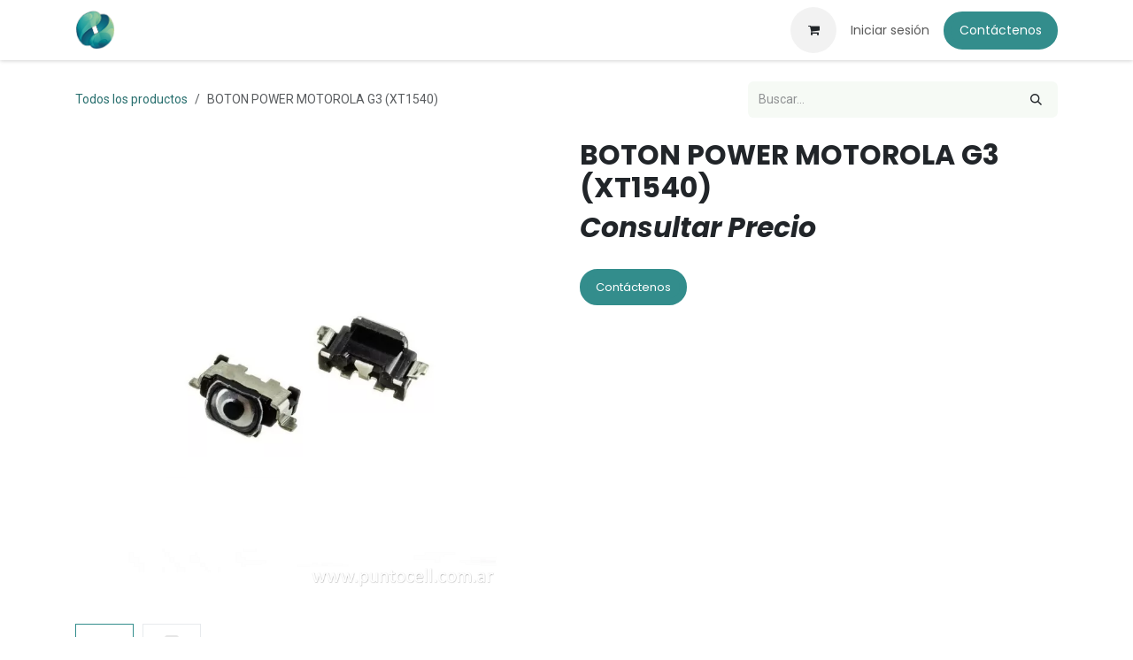

--- FILE ---
content_type: text/html; charset=utf-8
request_url: https://www.puntocell.com.ar/shop/9011-boton-power-motorola-g3-xt1540-5345
body_size: 7681
content:

        

<!DOCTYPE html>
<html lang="es-AR" data-website-id="3" data-main-object="product.template(5345,)" data-add2cart-redirect="1">
    <head>
        <meta charset="utf-8"/>
        <meta http-equiv="X-UA-Compatible" content="IE=edge"/>
        <meta name="viewport" content="width=device-width, initial-scale=1"/>
        <meta name="generator" content="Odoo"/>
            
        <meta property="og:type" content="website"/>
        <meta property="og:title" content="BOTON POWER MOTOROLA G3 (XT1540)"/>
        <meta property="og:site_name" content="PuntoCell Mayorista"/>
        <meta property="og:url" content="https://www.puntocell.com.ar/shop/9011-boton-power-motorola-g3-xt1540-5345"/>
        <meta property="og:image" content="https://www.puntocell.com.ar/web/image/product.template/5345/image_1024?unique=c84ef8e"/>
        <meta property="og:description"/>
            
        <meta name="twitter:card" content="summary_large_image"/>
        <meta name="twitter:title" content="BOTON POWER MOTOROLA G3 (XT1540)"/>
        <meta name="twitter:image" content="https://www.puntocell.com.ar/web/image/product.template/5345/image_1024?unique=c84ef8e"/>
        <meta name="twitter:description"/>
        
        <link rel="canonical" href="https://www.puntocell.com.ar/shop/9011-boton-power-motorola-g3-xt1540-5345"/>
        
        <link rel="preconnect" href="https://fonts.gstatic.com/" crossorigin=""/>
        <title>BOTON POWER MOTOROLA G3 (XT1540) | PuntoCell Mayorista</title>
        <link type="image/x-icon" rel="shortcut icon" href="/web/image/website/3/favicon?unique=6dbfd19"/>
        <script id="web.layout.odooscript" type="text/javascript">
            var odoo = {
                csrf_token: "7e27218079093f25a4c99e5f3094c52f5fde8326o1800010453",
                debug: "",
            };
        </script>
        <script type="text/javascript">
            odoo.__session_info__ = {"is_admin": false, "is_system": false, "is_public": true, "is_internal_user": false, "is_website_user": true, "uid": null, "is_frontend": true, "profile_session": null, "profile_collectors": null, "profile_params": null, "show_effect": true, "currencies": {"19": {"symbol": "$", "position": "before", "digits": [69, 2]}, "169": {"symbol": "U$D", "position": "after", "digits": [69, 2]}, "2": {"symbol": "USD", "position": "before", "digits": [69, 2]}}, "quick_login": true, "bundle_params": {"lang": "es_AR", "website_id": 3}, "test_mode": false, "websocket_worker_version": "18.0-7", "translationURL": "/website/translations", "cache_hashes": {"translations": "74fbb0cae0c63ad1e139119952c28fa3213cc69a"}, "geoip_country_code": "US", "geoip_phone_code": 1, "lang_url_code": "es"};
            if (!/(^|;\s)tz=/.test(document.cookie)) {
                const userTZ = Intl.DateTimeFormat().resolvedOptions().timeZone;
                document.cookie = `tz=${userTZ}; path=/`;
            }
        </script>
        <script type="text/javascript" defer="defer" src="/web/assets/3/7c3aee4/web.assets_frontend_minimal.min.js" onerror="__odooAssetError=1"></script>
        <script type="text/javascript" defer="defer" data-src="/web/assets/3/916739b/web.assets_frontend_lazy.min.js" onerror="__odooAssetError=1"></script>
        
                <link rel="prefetch" href="/ks_dashboard_ninja/static/images/loader.gif" as="image"/>
        <link rel="preload" href="/web/static/src/libs/fontawesome/fonts/fontawesome-webfont.woff2?v=4.7.0" as="font" crossorigin=""/>
        <link type="text/css" rel="stylesheet" href="/web/assets/3/f95493e/web.assets_frontend.min.css"/>
        
    </head>
    <body>



        <div id="wrapwrap" class="   ">
            <a class="o_skip_to_content btn btn-primary rounded-0 visually-hidden-focusable position-absolute start-0" href="#wrap">Ir al contenido</a>
                <header id="top" data-anchor="true" data-name="Header" data-extra-items-toggle-aria-label="Botón de elementos adicionales" class="   o_header_standard" style=" ">
                    
    <nav data-name="Navbar" aria-label="Main" class="navbar navbar-expand-lg navbar-light o_colored_level o_cc d-none d-lg-block shadow-sm ">
        

            <div id="o_main_nav" class="o_main_nav container">
                
    <a data-name="Navbar Logo" href="/" class="navbar-brand logo me-4">
            
            <span role="img" aria-label="Logo of PuntoCell Mayorista" title="PuntoCell Mayorista"><img src="/web/image/website/3/logo/PuntoCell%20Mayorista?unique=6dbfd19" class="img img-fluid" width="95" height="40" alt="PuntoCell Mayorista" loading="lazy"/></span>
        </a>
    
                
    <ul role="menu" id="top_menu" class="nav navbar-nav top_menu o_menu_loading me-auto">
        

                    
    <li role="presentation" class="nav-item">
        <a role="menuitem" href="/" class="nav-link ">
            <span>Inicio</span>
        </a>
    </li>
    <li role="presentation" class="nav-item">
        <a role="menuitem" href="/shop" class="nav-link ">
            <span>Tienda</span>
        </a>
    </li>
    <li role="presentation" class="nav-item">
        <a role="menuitem" href="/about-us" class="nav-link ">
            <span>Nosotros</span>
        </a>
    </li>
    <li role="presentation" class="nav-item">
        <a role="menuitem" href="/objetivos" class="nav-link ">
            <span>Misión</span>
        </a>
    </li>
    <li role="presentation" class="nav-item">
        <a role="menuitem" href="/faq" class="nav-link ">
            <span>Preguntas Frecuentes</span>
        </a>
    </li>
                
    </ul>
                
                <ul class="navbar-nav align-items-center gap-2 flex-shrink-0 justify-content-end ps-3">
                    
        
            <li class=" divider d-none"></li> 
            <li class="o_wsale_my_cart  ">
                <a href="/shop/cart" aria-label="Carrito de comercio electrónico" class="o_navlink_background btn position-relative rounded-circle p-1 text-center text-reset">
                    <div class="">
                        <i class="fa fa-shopping-cart fa-stack"></i>
                        <sup class="my_cart_quantity badge bg-primary position-absolute top-0 end-0 mt-n1 me-n1 rounded-pill d-none" data-order-id="">0</sup>
                    </div>
                </a>
            </li>
        
                    
                    
                    
                    
                    
            <li class=" o_no_autohide_item">
                <a href="/web/login" class="o_nav_link_btn nav-link border px-3">Iniciar sesión</a>
            </li>
                    
        
        
                    
        <li class="">
            <div class="oe_structure oe_structure_solo ">
                <section class="oe_unremovable oe_unmovable s_text_block" data-snippet="s_text_block" data-name="Text">
                    <div class="container">
                        <a href="/contactus" class="oe_unremovable btn btn-primary btn_cta">Contáctenos</a>
                    </div>
                </section>
            </div>
        </li>
                </ul>
            </div>
        
    </nav>
    <nav data-name="Navbar" aria-label="Mobile" class="navbar  navbar-light o_colored_level o_cc o_header_mobile d-block d-lg-none shadow-sm ">
        

        <div class="o_main_nav container flex-wrap justify-content-between">
            
    <a data-name="Navbar Logo" href="/" class="navbar-brand logo ">
            
            <span role="img" aria-label="Logo of PuntoCell Mayorista" title="PuntoCell Mayorista"><img src="/web/image/website/3/logo/PuntoCell%20Mayorista?unique=6dbfd19" class="img img-fluid" width="95" height="40" alt="PuntoCell Mayorista" loading="lazy"/></span>
        </a>
    
            <ul class="o_header_mobile_buttons_wrap navbar-nav flex-row align-items-center gap-2 mb-0">
        
            <li class=" divider d-none"></li> 
            <li class="o_wsale_my_cart  ">
                <a href="/shop/cart" aria-label="Carrito de comercio electrónico" class="o_navlink_background_hover btn position-relative rounded-circle border-0 p-1 text-reset">
                    <div class="">
                        <i class="fa fa-shopping-cart fa-stack"></i>
                        <sup class="my_cart_quantity badge bg-primary position-absolute top-0 end-0 mt-n1 me-n1 rounded-pill d-none" data-order-id="">0</sup>
                    </div>
                </a>
            </li>
        
                <li class="o_not_editable">
                    <button class="nav-link btn me-auto p-2" type="button" data-bs-toggle="offcanvas" data-bs-target="#top_menu_collapse_mobile" aria-controls="top_menu_collapse_mobile" aria-expanded="false" aria-label="Alternar navegación">
                        <span class="navbar-toggler-icon"></span>
                    </button>
                </li>
            </ul>
            <div id="top_menu_collapse_mobile" class="offcanvas offcanvas-end o_navbar_mobile">
                <div class="offcanvas-header justify-content-end o_not_editable">
                    <button type="button" class="nav-link btn-close" data-bs-dismiss="offcanvas" aria-label="Cerrar"></button>
                </div>
                <div class="offcanvas-body d-flex flex-column justify-content-between h-100 w-100">
                    <ul class="navbar-nav">
                        
                        
                        
    <ul role="menu" class="nav navbar-nav top_menu  ">
        

                            
    <li role="presentation" class="nav-item">
        <a role="menuitem" href="/" class="nav-link ">
            <span>Inicio</span>
        </a>
    </li>
    <li role="presentation" class="nav-item">
        <a role="menuitem" href="/shop" class="nav-link ">
            <span>Tienda</span>
        </a>
    </li>
    <li role="presentation" class="nav-item">
        <a role="menuitem" href="/about-us" class="nav-link ">
            <span>Nosotros</span>
        </a>
    </li>
    <li role="presentation" class="nav-item">
        <a role="menuitem" href="/objetivos" class="nav-link ">
            <span>Misión</span>
        </a>
    </li>
    <li role="presentation" class="nav-item">
        <a role="menuitem" href="/faq" class="nav-link ">
            <span>Preguntas Frecuentes</span>
        </a>
    </li>
                        
    </ul>
                        
                        
                    </ul>
                    <ul class="navbar-nav gap-2 mt-3 w-100">
                        
                        
            <li class=" o_no_autohide_item">
                <a href="/web/login" class="nav-link o_nav_link_btn w-100 border text-center">Iniciar sesión</a>
            </li>
                        
        
        
                        
        <li class="">
            <div class="oe_structure oe_structure_solo ">
                <section class="oe_unremovable oe_unmovable s_text_block" data-snippet="s_text_block" data-name="Text">
                    <div class="container">
                        <a href="/contactus" class="oe_unremovable btn btn-primary btn_cta w-100">Contáctenos</a>
                    </div>
                </section>
            </div>
        </li>
                    </ul>
                </div>
            </div>
        </div>
    
    </nav>
    
        </header>
                <main>
                    
            <div itemscope="itemscope" itemtype="http://schema.org/Product" id="wrap" class="js_sale o_wsale_product_page ecom-zoomable zoomodoo-next" data-ecom-zoom-auto="1">
                <div class="oe_structure oe_empty oe_structure_not_nearest" id="oe_structure_website_sale_product_1" data-editor-message="ARRASTRE BLOQUES DE CREACIÓN AQUÍ PARA QUE ESTÉN DISPONIBLES EN TODOS LOS PRODUCTOS"></div>
                <section id="product_detail" class="oe_website_sale container my-3 my-lg-4 " data-view-track="1">
                    <div class="row align-items-center">
                        <div class="col d-flex align-items-center order-1 order-lg-0">
                            <ol class="o_wsale_breadcrumb breadcrumb p-0 mb-4 m-lg-0">
                                <li class="o_not_editable breadcrumb-item d-none d-lg-inline-block">
                                    <a href="/shop">
                                        <i class="oi oi-chevron-left d-lg-none me-1" role="presentación"></i>Todos los productos
                                    </a>
                                </li>
                                <li class="o_not_editable breadcrumb-item d-lg-none">
                                    <a class="py-2 py-lg-0" href="/shop">
                                        <i class="oi oi-chevron-left me-1" role="presentation"></i>Todos los productos
                                    </a>
                                </li>
                                <li class="breadcrumb-item d-none d-lg-inline-block active">
                                    <span>BOTON POWER MOTOROLA G3 (XT1540)</span>
                                </li>
                            </ol>
                        </div>
                        <div class="col-lg-4 d-flex align-items-center">
                            <div class="d-flex justify-content-between w-100">
    <form method="get" class="o_searchbar_form s_searchbar_input o_wsale_products_searchbar_form me-auto flex-grow-1 mb-4 mb-lg-0" action="/shop" data-snippet="s_searchbar_input">
            <div role="search" class="input-group me-sm-2">
        <input type="search" name="search" class="search-query form-control oe_search_box border-0 text-bg-light border-0 bg-light" placeholder="Buscar…" data-search-type="products" data-limit="5" data-display-image="true" data-display-description="true" data-display-extra-link="true" data-display-detail="true" data-order-by="name asc"/>
        <button type="submit" aria-label="Búsqueda" title="Búsqueda" class="btn oe_search_button btn btn-light">
            <i class="oi oi-search"></i>
        </button>
    </div>

            <input name="order" type="hidden" class="o_search_order_by" value="name asc"/>
            
        
        </form>
        <div class="o_pricelist_dropdown dropdown d-none">
            
                <a role="button" href="#" data-bs-toggle="dropdown" class="dropdown-toggle btn btn-light">
                    Tarifa &#34;0&#34;
                </a>
                <div class="dropdown-menu" role="menu">
                </div>
            
        </div>
                            </div>
                        </div>
                    </div>
                    <div class="row" id="product_detail_main" data-name="Product Page" data-image_width="50_pc" data-image_layout="carousel">
                        <div class="col-lg-6 mt-lg-4 o_wsale_product_images position-relative" data-image-amount="2">
        <div id="o-carousel-product" data-bs-ride="true" class="o_carousel_not_single carousel slide position-sticky mb-3 overflow-hidden" data-name="Carrusel de productos">
            <div class="o_carousel_product_outer carousel-outer position-relative d-flex align-items-center w-100 overflow-hidden">
                <span class="o_ribbon d-none z-1" style=""></span>
                <div class="carousel-inner h-100">
                        <div class="carousel-item h-100 text-center active">
        <div class="d-flex align-items-center justify-content-center h-100 oe_unmovable"><img src="/web/image/product.product/5071/image_1024/%5B9011%5D%20BOTON%20POWER%20MOTOROLA%20G3%20%28XT1540%29?unique=c84ef8e" class="img img-fluid oe_unmovable product_detail_img w-100 mh-100" alt="BOTON POWER MOTOROLA G3 (XT1540)" loading="lazy"/></div>
                        </div>
                        <div class="carousel-item h-100 text-center">
        <div class="d-flex align-items-center justify-content-center h-100 oe_unmovable"><img src="/web/image/product.image/2011/image_1024/9011?unique=d353464" class="img img-fluid oe_unmovable product_detail_img w-100 mh-100" alt="9011" loading="lazy"/></div>
                        </div>
                </div>
                    <a class="carousel-control-prev" href="#o-carousel-product" role="button" data-bs-slide="prev">
                        <i class="oi oi-chevron-left oe_unmovable border bg-white text-900" role="img" aria-label="Previo" title="Previo"></i>
                    </a>
                    <a class="carousel-control-next" href="#o-carousel-product" role="button" data-bs-slide="next">
                        <i class="oi oi-chevron-right oe_unmovable border bg-white text-900" role="img" aria-label="Siguiente" title="Siguiente"></i>
                    </a>
            </div>
        <div class="o_carousel_product_indicators pt-2 overflow-hidden">
            <ol class="carousel-indicators  position-static pt-2 pt-lg-0 mx-auto my-0">
                <li data-bs-target="#o-carousel-product" class="align-top position-relative active" data-bs-slide-to="0">
                    <div><img src="/web/image/product.product/5071/image_128/%5B9011%5D%20BOTON%20POWER%20MOTOROLA%20G3%20%28XT1540%29?unique=c84ef8e" class="img o_image_64_cover" alt="BOTON POWER MOTOROLA G3 (XT1540)" loading="lazy"/></div>
                </li><li data-bs-target="#o-carousel-product" class="align-top position-relative " data-bs-slide-to="1">
                    <div><img src="/web/image/product.image/2011/image_128/9011?unique=d353464" class="img o_image_64_cover" alt="9011" loading="lazy"/></div>
                </li>
            </ol>
        </div>
        </div>
                        </div>
                        <div id="product_details" class="col-lg-6 mt-md-4">
                            <h1 itemprop="name">BOTON POWER MOTOROLA G3 (XT1540)</h1>
                            <span itemprop="url" style="display:none;">https://www.puntocell.com.ar/shop/9011-boton-power-motorola-g3-xt1540-5345</span>
                            <span itemprop="image" style="display:none;">https://www.puntocell.com.ar/web/image/product.template/5345/image_1920?unique=c84ef8e</span>
                <link itemprop="availability" href="https://schema.org/InStock"/>
                            
                            <form action="/shop/cart/update" method="POST">
                                <input type="hidden" name="csrf_token" value="7e27218079093f25a4c99e5f3094c52f5fde8326o1800010453"/>
                                <div class="js_product js_main_product mb-3">
                                    <div>
        <div itemprop="offers" itemscope="itemscope" itemtype="http://schema.org/Offer" class="product_price mt-2 mb-3 d-none">
            <h3 class="css_editable_mode_hidden">
                <span class="oe_price" style="white-space: nowrap;" data-oe-type="monetary" data-oe-expression="combination_info[&#39;price&#39;]">$ <span class="oe_currency_value">0,00</span></span>
                <span itemprop="price" style="display:none;">0.0</span>
                <span itemprop="priceCurrency" style="display:none;">ARS</span>
                <span style="text-decoration: line-through; white-space: nowrap;" itemprop="listPrice" class="text-muted oe_default_price ms-1 h5 d-none" data-oe-type="monetary" data-oe-expression="combination_info[&#39;list_price&#39;]">$ <span class="oe_currency_value">0,00</span></span>
            </h3>
            <small>Precio Sin Impuestos Nacionales
                    <span data-oe-type="monetary" data-oe-expression="combination_info[&#39;price_tax_excluded&#39;]">$ <span class="oe_currency_value">0,00</span></span>
         </small>
        </div>
        <div id="product_unavailable" class="d-flex">
            <h3 class="fst-italic">Consultar Precio</h3>
        </div>
                                    </div>
                                    
                                        <input type="hidden" class="product_id" name="product_id" value="5071"/>
                                        <input type="hidden" class="product_template_id" name="product_template_id" value="5345"/>
                                        <input type="hidden" class="product_category_id" name="product_category_id" value="176"/>
        <ul class="list-unstyled js_add_cart_variants mb-0 flex-column" data-attribute_exclusions="{&#34;exclusions&#34;: {}, &#34;archived_combinations&#34;: [], &#34;parent_exclusions&#34;: {}, &#34;parent_combination&#34;: [], &#34;parent_product_name&#34;: null, &#34;mapped_attribute_names&#34;: {}}">
        </ul>
                                    
                                    <p class="css_not_available_msg alert alert-warning">Esta combinación no existe.</p>
                                    <div id="o_wsale_cta_wrapper" class="d-flex flex-wrap align-items-center">
                                        
            <div contenteditable="false" class="css_quantity input-group d-none me-2 mb-2 align-middle">
                <a class="btn btn-link js_add_cart_json" aria-label="Eliminar uno" title="Eliminar uno" href="#">
                    <i class="fa fa-minus"></i>
                </a>
                <input type="text" class="form-control quantity text-center" data-min="1" name="add_qty" value="1"/>
                <a class="btn btn-link float_left js_add_cart_json" aria-label="Agregar uno" title="Agregar uno" href="#">
                    <i class="fa fa-plus"></i>
                </a>
            </div>
                                        <div id="add_to_cart_wrap" class="d-none align-items-center mb-2 me-auto">
                                            <a data-animation-selector=".o_wsale_product_images" role="button" id="add_to_cart" href="#" class="btn btn-primary js_check_product a-submit flex-grow-1">
                                                <i class="fa fa-shopping-cart me-2"></i>
                                                Agregar al carrito
                                            </a>
                                        </div>
                                        <div id="product_option_block" class="d-flex flex-wrap w-100"></div>
                                    </div>
            <div class="availability_messages o_not_editable"></div>
        <div class="o_product_tags o_field_tags d-flex flex-wrap align-items-center gap-2 mb-2 mt-1">
        </div>
                                </div>
                            </form>
                            <div id="contact_us_wrapper" class="d-flex oe_structure oe_structure_solo ">
                                <section class="s_text_block" data-snippet="s_text_block" data-name="Text">
                                    <div class="container">
                                        <a class="btn btn-primary btn_cta" href="/contactus">
                                            Contáctenos
                                        </a>
                                    </div>
                                </section>
                            </div>
                            <div id="product_attributes_simple">
                                <table class="table table-sm text-muted d-none">
                                </table>
                            </div>
                            <div id="o_product_terms_and_share" class="d-flex justify-content-between flex-column flex-md-row align-items-md-end gap-3 mb-3"></div>
            <input id="wsale_user_email" type="hidden" value=""/>
                        </div>
                    </div>
                </section>
                
                <div class="oe_structure oe_empty oe_structure_not_nearest mt16" id="oe_structure_website_sale_product_2" data-editor-message="ARRASTRE BLOQUES DE CREACIÓN AQUÍ PARA QUE ESTÉN DISPONIBLES EN TODOS LOS PRODUCTOS"></div>
            </div>
        
        <div id="o_shared_blocks" class="oe_unremovable"></div>
                </main>
                <footer id="bottom" data-anchor="true" data-name="Footer" class="o_footer o_colored_level o_cc ">
                    <div id="footer" class="oe_structure oe_structure_solo">
            <section class="s_text_block pb0 pt0" data-snippet="s_text_block" data-name="Text">
                <div class="container">
                    <div class="row o_grid_mode" data-row-count="3">
    

    

    

    

    

    

    

    

    

    

    

    

    

    

    

    

    

    

    

    

    

    

    

    

    

    

    

    

    

    

    

    

    

    

    

    

    

    

    

    

    

    

    

    

    

    

    

    

    

    

    

    

    

    

    

    

    

    

    

    

    

    

    

    

    

    

    

    

    

    

    

    

    

    

    

    

    

    

    

    

    

    

    

    

    

    

    

    

    

    

    

    

    

    

    

    

    

    

    

    

    

    

    

    

    

    

    

    

    

    

    

    

    

    

    

    

    

    

                        
                        
                        
                        
                    <div class="d-flex align-items-center justify-content-center justify-content-lg-start o_colored_level o_grid_item g-height-3 g-col-lg-5 col-lg-5" style="z-index: 1; grid-area: 1 / 1 / 4 / 6;">
                            <ul class="list-inline mb-0 ms-3" style="text-align: justify;">
                                <div class="o_text_columns"><div class="row"><div class="col-lg-6 o_colored_level"><li class="list-inline-item"><span style="font-size: 14px;"></span><br/></li></div><div class="o_colored_level col-lg-12"><p style="margin-bottom: 0px;"><span style="font-size: 14px;">Mendoza 931, Rosario, Santa Fe</span></p><p style="margin-bottom: 0px;"><span style="font-size: 14px;"><span class="fa fa-envelope-o"></span>&nbsp; </span><a href="https://puntocellrosario@gmail.com"><span style="font-size: 14px;">puntocellrosario@gmail.com</span></a></p><p style="margin-bottom: 0px;"><span style="font-size: 14px;"><span class="fa fa-whatsapp"></span>&nbsp; 341 662-7887</span></p><p style="margin-bottom: 0px;"><span style="font-size: 14px;"><span class="fa fa-clock-o"></span>&nbsp; Horarios de Atención:</span></p><p style="margin-bottom: 0px;"><span style="font-size: 14px;">&nbsp; &nbsp; &nbsp; &nbsp; &nbsp;Lunes a Viernes de 8:30&nbsp;a 17hs</span></p><p><span style="font-size: 14px;">&nbsp; &nbsp; &nbsp; &nbsp; &nbsp;Sábados de 9:30 a 13hs</span><br/></p></div></div></div><br/></ul><p><br/></p><p><br/></p><p><br/></p><p><br/></p><p><br/></p><p><br/></p>
                        </div><div class="d-flex align-items-center justify-content-center justify-content-lg-start o_colored_level o_grid_item g-col-lg-3 g-height-2 col-lg-3" style="z-index: 2; grid-area: 1 / 6 / 3 / 9;">
                            <ul class="list-inline mb-0 ms-3" style="text-align: justify;">
                                <div class="o_text_columns"><div class="row"><div class="col-lg-6 o_colored_level"></div></div></div></ul><div class="o_text_columns"><div class="row"><div class="o_colored_level col-lg-12 pb0 pt128"><p style="margin-bottom: 0px; text-align: left;"><span style="font-size: 14px;"><a href="/">Inicio</a></span></p><p style="margin-bottom: 0px; text-align: left;"><span style="font-size: 14px;"><a href="/shop">Productos</a></span></p><p style="margin-bottom: 0px; text-align: left;"><span style="font-size: 14px;"><a href="/my/home" data-bs-original-title="" title="">Mi Cuenta</a></span></p><p style="margin-bottom: 0px; text-align: left;"><span style="font-size: 14px;"><a href="/about-us">Quienes Somos</a></span></p><p style="margin-bottom: 0px; text-align: left;"><span style="font-size: 14px;"><a href="/faq">Preguntas Frecuentes</a></span></p><p style="margin-bottom: 0px; text-align: left;"><span style="font-size: 14px;"><a href="/privacy">Politícas de Privacidad</a></span><br/></p><p><br/></p></div><div class="col-lg-6 o_colored_level"><p><br/></p></div></div></div></div><div class="o_colored_level o_grid_item g-col-lg-3 g-height-1 col-lg-3" style="z-index: 3; text-align: center; grid-area: 1 / 10 / 2 / 13;">
                            <a href="/contactus" class="btn btn-block btn-primary" data-bs-original-title="" title=""><span style="font-size: 14px;">Póngase en contacto</span></a>
                        </div><div class="o_grid_item o_colored_level g-height-2 g-col-lg-3 col-lg-3" style="z-index: 4; grid-area: 2 / 10 / 4 / 13;"><p><br/></p><div class="s_social_media o_not_editable no_icon_color text-center" data-snippet="s_social_media" data-name="Medios de comunicación social">
        <h4 class="s_social_media_title o_default_snippet_text d-none">Medios de comunicación social</h4>
<a target="_blank" href="/website/social/facebook" class="s_social_media_facebook"><i class="fa o_editable_media fa-facebook m-1 fa-3x"></i></a>
<a target="_blank" href="/website/social/instagram" class="s_social_media_instagram"><i class="fa o_editable_media fa-instagram m-1 fa-3x"></i></a>
</div></div></div></div>
            </section>
        </div>
    <div class="o_footer_copyright o_colored_level o_cc" data-name="Copyright">
                        <div class="container py-3">
                            <div class="row">
                                <div class="col-sm text-center text-sm-start text-muted">
                                    <span class="o_footer_copyright_name me-2">Todos los Derechos Reservados ® PuntoCell</span>
        
        
                                </div>
                                <div class="col-sm text-center text-sm-end o_not_editable">
        <div class="o_brand_promotion">
        Con la tecnología de 
                <a target="_blank" href="http://www.adhoc.com.ar/">
                    Adhoc
                </a> ❤
            
        </div>
                                </div>
                            </div>
                        </div>
                    </div>
                </footer>
            </div>
        
        </body>
</html>